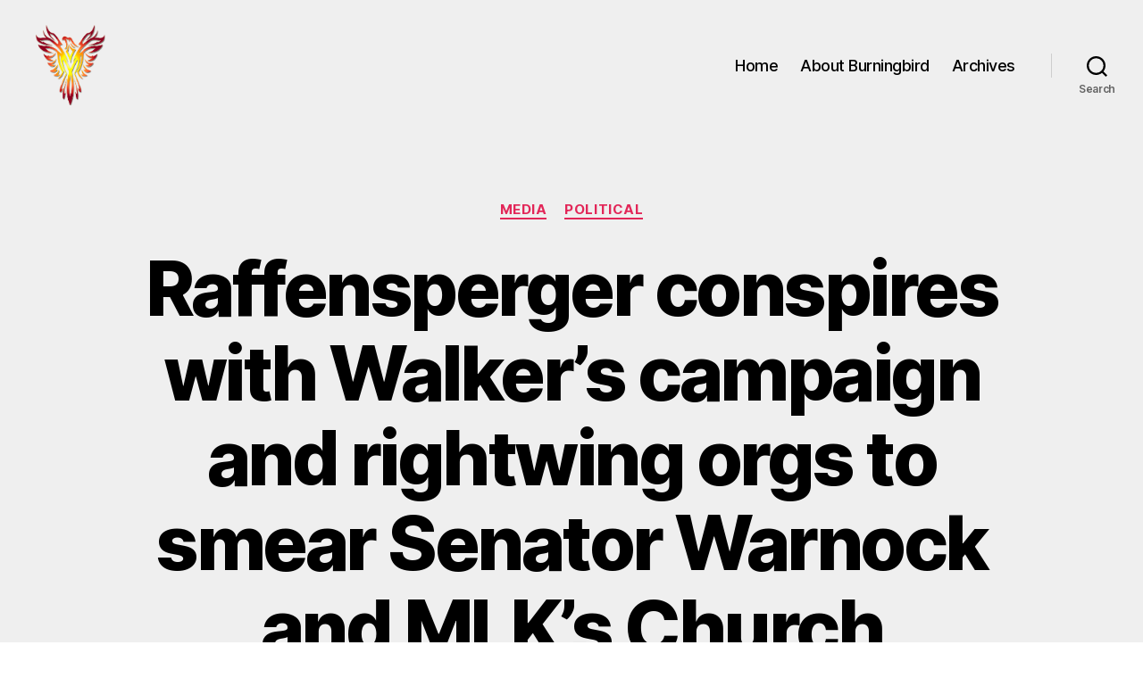

--- FILE ---
content_type: text/html; charset=UTF-8
request_url: https://burningbird.net/raffensperger-conspires-with-walkers-campaign-and-rightwing-orgs-to-smear-senator-warnock-and-mlks-church/
body_size: 20729
content:
<!DOCTYPE html>

<html class="no-js" lang="en-US" prefix="og: http://ogp.me/ns# fb: http://ogp.me/ns/fb#">

	<head>

		<meta charset="UTF-8">
		<meta name="viewport" content="width=device-width, initial-scale=1.0">

		<link rel="profile" href="https://gmpg.org/xfn/11">

		<title>Raffensperger conspires with Walker&#8217;s campaign and rightwing orgs to smear Senator Warnock and MLK&#8217;s Church &#8211; Burningbird</title>
<meta name='robots' content='max-image-preview:large' />

<!-- Open Graph Meta Tags generated by Blog2Social 873 - https://www.blog2social.com -->
<meta property="og:title" content="Raffensperger conspires with Walker’s campaign and rightwing orgs to smear Senator Warnock and MLK’s Church"/>
<meta property="og:description" content="On October 11, a story appeared in the Washington Free Beacon that claimed &quot;Warnock&#039;s Ebenezer Baptist Church&quot; moved to evict disadvantaged residents of an apar"/>
<meta property="og:url" content="/raffensperger-conspires-with-walkers-campaign-and-rightwing-orgs-to-smear-senator-warnock-and-mlks-church/"/>
<meta property="og:image:alt" content="Columbia Towers"/>
<meta property="og:image" content="https://burningbird.net/wp-content/uploads/2022/10/columbia.jpg"/>
<meta property="og:image:width" content="2147" />
<meta property="og:image:height" content="1245" />
<meta property="og:type" content="article"/>
<meta property="og:article:published_time" content="2022-10-17 14:28:07"/>
<meta property="og:article:modified_time" content="2022-12-04 10:17:32"/>
<!-- Open Graph Meta Tags generated by Blog2Social 873 - https://www.blog2social.com -->

<!-- Twitter Card generated by Blog2Social 873 - https://www.blog2social.com -->
<meta name="twitter:card" content="summary">
<meta name="twitter:title" content="Raffensperger conspires with Walker’s campaign and rightwing orgs to smear Senator Warnock and MLK’s Church"/>
<meta name="twitter:description" content="On October 11, a story appeared in the Washington Free Beacon that claimed &quot;Warnock&#039;s Ebenezer Baptist Church&quot; moved to evict disadvantaged residents of an apar"/>
<meta name="twitter:image" content="https://burningbird.net/wp-content/uploads/2022/10/columbia.jpg"/>
<meta name="twitter:image:alt" content="Columbia Towers"/>
<!-- Twitter Card generated by Blog2Social 873 - https://www.blog2social.com -->
<meta name="author" content="Shelley Powers"/>
<link rel="alternate" type="application/rss+xml" title="Burningbird &raquo; Feed" href="https://burningbird.net/feed/" />
<link rel="alternate" type="application/rss+xml" title="Burningbird &raquo; Comments Feed" href="https://burningbird.net/comments/feed/" />
<link rel="alternate" title="oEmbed (JSON)" type="application/json+oembed" href="https://burningbird.net/wp-json/oembed/1.0/embed?url=https%3A%2F%2Fburningbird.net%2Fraffensperger-conspires-with-walkers-campaign-and-rightwing-orgs-to-smear-senator-warnock-and-mlks-church%2F" />
<link rel="alternate" title="oEmbed (XML)" type="text/xml+oembed" href="https://burningbird.net/wp-json/oembed/1.0/embed?url=https%3A%2F%2Fburningbird.net%2Fraffensperger-conspires-with-walkers-campaign-and-rightwing-orgs-to-smear-senator-warnock-and-mlks-church%2F&#038;format=xml" />
<style id='wp-img-auto-sizes-contain-inline-css'>
img:is([sizes=auto i],[sizes^="auto," i]){contain-intrinsic-size:3000px 1500px}
/*# sourceURL=wp-img-auto-sizes-contain-inline-css */
</style>
<style id='wp-emoji-styles-inline-css'>

	img.wp-smiley, img.emoji {
		display: inline !important;
		border: none !important;
		box-shadow: none !important;
		height: 1em !important;
		width: 1em !important;
		margin: 0 0.07em !important;
		vertical-align: -0.1em !important;
		background: none !important;
		padding: 0 !important;
	}
/*# sourceURL=wp-emoji-styles-inline-css */
</style>
<style id='wp-block-library-inline-css'>
:root{--wp-block-synced-color:#7a00df;--wp-block-synced-color--rgb:122,0,223;--wp-bound-block-color:var(--wp-block-synced-color);--wp-editor-canvas-background:#ddd;--wp-admin-theme-color:#007cba;--wp-admin-theme-color--rgb:0,124,186;--wp-admin-theme-color-darker-10:#006ba1;--wp-admin-theme-color-darker-10--rgb:0,107,160.5;--wp-admin-theme-color-darker-20:#005a87;--wp-admin-theme-color-darker-20--rgb:0,90,135;--wp-admin-border-width-focus:2px}@media (min-resolution:192dpi){:root{--wp-admin-border-width-focus:1.5px}}.wp-element-button{cursor:pointer}:root .has-very-light-gray-background-color{background-color:#eee}:root .has-very-dark-gray-background-color{background-color:#313131}:root .has-very-light-gray-color{color:#eee}:root .has-very-dark-gray-color{color:#313131}:root .has-vivid-green-cyan-to-vivid-cyan-blue-gradient-background{background:linear-gradient(135deg,#00d084,#0693e3)}:root .has-purple-crush-gradient-background{background:linear-gradient(135deg,#34e2e4,#4721fb 50%,#ab1dfe)}:root .has-hazy-dawn-gradient-background{background:linear-gradient(135deg,#faaca8,#dad0ec)}:root .has-subdued-olive-gradient-background{background:linear-gradient(135deg,#fafae1,#67a671)}:root .has-atomic-cream-gradient-background{background:linear-gradient(135deg,#fdd79a,#004a59)}:root .has-nightshade-gradient-background{background:linear-gradient(135deg,#330968,#31cdcf)}:root .has-midnight-gradient-background{background:linear-gradient(135deg,#020381,#2874fc)}:root{--wp--preset--font-size--normal:16px;--wp--preset--font-size--huge:42px}.has-regular-font-size{font-size:1em}.has-larger-font-size{font-size:2.625em}.has-normal-font-size{font-size:var(--wp--preset--font-size--normal)}.has-huge-font-size{font-size:var(--wp--preset--font-size--huge)}.has-text-align-center{text-align:center}.has-text-align-left{text-align:left}.has-text-align-right{text-align:right}.has-fit-text{white-space:nowrap!important}#end-resizable-editor-section{display:none}.aligncenter{clear:both}.items-justified-left{justify-content:flex-start}.items-justified-center{justify-content:center}.items-justified-right{justify-content:flex-end}.items-justified-space-between{justify-content:space-between}.screen-reader-text{border:0;clip-path:inset(50%);height:1px;margin:-1px;overflow:hidden;padding:0;position:absolute;width:1px;word-wrap:normal!important}.screen-reader-text:focus{background-color:#ddd;clip-path:none;color:#444;display:block;font-size:1em;height:auto;left:5px;line-height:normal;padding:15px 23px 14px;text-decoration:none;top:5px;width:auto;z-index:100000}html :where(.has-border-color){border-style:solid}html :where([style*=border-top-color]){border-top-style:solid}html :where([style*=border-right-color]){border-right-style:solid}html :where([style*=border-bottom-color]){border-bottom-style:solid}html :where([style*=border-left-color]){border-left-style:solid}html :where([style*=border-width]){border-style:solid}html :where([style*=border-top-width]){border-top-style:solid}html :where([style*=border-right-width]){border-right-style:solid}html :where([style*=border-bottom-width]){border-bottom-style:solid}html :where([style*=border-left-width]){border-left-style:solid}html :where(img[class*=wp-image-]){height:auto;max-width:100%}:where(figure){margin:0 0 1em}html :where(.is-position-sticky){--wp-admin--admin-bar--position-offset:var(--wp-admin--admin-bar--height,0px)}@media screen and (max-width:600px){html :where(.is-position-sticky){--wp-admin--admin-bar--position-offset:0px}}

/*# sourceURL=wp-block-library-inline-css */
</style><style id='wp-block-calendar-inline-css'>
.wp-block-calendar{text-align:center}.wp-block-calendar td,.wp-block-calendar th{border:1px solid;padding:.25em}.wp-block-calendar th{font-weight:400}.wp-block-calendar caption{background-color:inherit}.wp-block-calendar table{border-collapse:collapse;width:100%}.wp-block-calendar table.has-background th{background-color:inherit}.wp-block-calendar table.has-text-color th{color:inherit}.wp-block-calendar :where(table:not(.has-text-color)){color:#40464d}.wp-block-calendar :where(table:not(.has-text-color)) td,.wp-block-calendar :where(table:not(.has-text-color)) th{border-color:#ddd}:where(.wp-block-calendar table:not(.has-background) th){background:#ddd}
/*# sourceURL=https://burningbird.net/wp-includes/blocks/calendar/style.min.css */
</style>
<style id='wp-block-tag-cloud-inline-css'>
.wp-block-tag-cloud{box-sizing:border-box}.wp-block-tag-cloud.aligncenter{justify-content:center;text-align:center}.wp-block-tag-cloud a{display:inline-block;margin-right:5px}.wp-block-tag-cloud span{display:inline-block;margin-left:5px;text-decoration:none}:root :where(.wp-block-tag-cloud.is-style-outline){display:flex;flex-wrap:wrap;gap:1ch}:root :where(.wp-block-tag-cloud.is-style-outline a){border:1px solid;font-size:unset!important;margin-right:0;padding:1ch 2ch;text-decoration:none!important}
/*# sourceURL=https://burningbird.net/wp-includes/blocks/tag-cloud/style.min.css */
</style>
<style id='global-styles-inline-css'>
:root{--wp--preset--aspect-ratio--square: 1;--wp--preset--aspect-ratio--4-3: 4/3;--wp--preset--aspect-ratio--3-4: 3/4;--wp--preset--aspect-ratio--3-2: 3/2;--wp--preset--aspect-ratio--2-3: 2/3;--wp--preset--aspect-ratio--16-9: 16/9;--wp--preset--aspect-ratio--9-16: 9/16;--wp--preset--color--black: #000000;--wp--preset--color--cyan-bluish-gray: #abb8c3;--wp--preset--color--white: #ffffff;--wp--preset--color--pale-pink: #f78da7;--wp--preset--color--vivid-red: #cf2e2e;--wp--preset--color--luminous-vivid-orange: #ff6900;--wp--preset--color--luminous-vivid-amber: #fcb900;--wp--preset--color--light-green-cyan: #7bdcb5;--wp--preset--color--vivid-green-cyan: #00d084;--wp--preset--color--pale-cyan-blue: #8ed1fc;--wp--preset--color--vivid-cyan-blue: #0693e3;--wp--preset--color--vivid-purple: #9b51e0;--wp--preset--color--accent: #e22658;--wp--preset--color--primary: #000000;--wp--preset--color--secondary: #6d6d6d;--wp--preset--color--subtle-background: #dbdbdb;--wp--preset--color--background: #ffffff;--wp--preset--gradient--vivid-cyan-blue-to-vivid-purple: linear-gradient(135deg,rgb(6,147,227) 0%,rgb(155,81,224) 100%);--wp--preset--gradient--light-green-cyan-to-vivid-green-cyan: linear-gradient(135deg,rgb(122,220,180) 0%,rgb(0,208,130) 100%);--wp--preset--gradient--luminous-vivid-amber-to-luminous-vivid-orange: linear-gradient(135deg,rgb(252,185,0) 0%,rgb(255,105,0) 100%);--wp--preset--gradient--luminous-vivid-orange-to-vivid-red: linear-gradient(135deg,rgb(255,105,0) 0%,rgb(207,46,46) 100%);--wp--preset--gradient--very-light-gray-to-cyan-bluish-gray: linear-gradient(135deg,rgb(238,238,238) 0%,rgb(169,184,195) 100%);--wp--preset--gradient--cool-to-warm-spectrum: linear-gradient(135deg,rgb(74,234,220) 0%,rgb(151,120,209) 20%,rgb(207,42,186) 40%,rgb(238,44,130) 60%,rgb(251,105,98) 80%,rgb(254,248,76) 100%);--wp--preset--gradient--blush-light-purple: linear-gradient(135deg,rgb(255,206,236) 0%,rgb(152,150,240) 100%);--wp--preset--gradient--blush-bordeaux: linear-gradient(135deg,rgb(254,205,165) 0%,rgb(254,45,45) 50%,rgb(107,0,62) 100%);--wp--preset--gradient--luminous-dusk: linear-gradient(135deg,rgb(255,203,112) 0%,rgb(199,81,192) 50%,rgb(65,88,208) 100%);--wp--preset--gradient--pale-ocean: linear-gradient(135deg,rgb(255,245,203) 0%,rgb(182,227,212) 50%,rgb(51,167,181) 100%);--wp--preset--gradient--electric-grass: linear-gradient(135deg,rgb(202,248,128) 0%,rgb(113,206,126) 100%);--wp--preset--gradient--midnight: linear-gradient(135deg,rgb(2,3,129) 0%,rgb(40,116,252) 100%);--wp--preset--font-size--small: 18px;--wp--preset--font-size--medium: 20px;--wp--preset--font-size--large: 26.25px;--wp--preset--font-size--x-large: 42px;--wp--preset--font-size--normal: 21px;--wp--preset--font-size--larger: 32px;--wp--preset--spacing--20: 0.44rem;--wp--preset--spacing--30: 0.67rem;--wp--preset--spacing--40: 1rem;--wp--preset--spacing--50: 1.5rem;--wp--preset--spacing--60: 2.25rem;--wp--preset--spacing--70: 3.38rem;--wp--preset--spacing--80: 5.06rem;--wp--preset--shadow--natural: 6px 6px 9px rgba(0, 0, 0, 0.2);--wp--preset--shadow--deep: 12px 12px 50px rgba(0, 0, 0, 0.4);--wp--preset--shadow--sharp: 6px 6px 0px rgba(0, 0, 0, 0.2);--wp--preset--shadow--outlined: 6px 6px 0px -3px rgb(255, 255, 255), 6px 6px rgb(0, 0, 0);--wp--preset--shadow--crisp: 6px 6px 0px rgb(0, 0, 0);}:where(.is-layout-flex){gap: 0.5em;}:where(.is-layout-grid){gap: 0.5em;}body .is-layout-flex{display: flex;}.is-layout-flex{flex-wrap: wrap;align-items: center;}.is-layout-flex > :is(*, div){margin: 0;}body .is-layout-grid{display: grid;}.is-layout-grid > :is(*, div){margin: 0;}:where(.wp-block-columns.is-layout-flex){gap: 2em;}:where(.wp-block-columns.is-layout-grid){gap: 2em;}:where(.wp-block-post-template.is-layout-flex){gap: 1.25em;}:where(.wp-block-post-template.is-layout-grid){gap: 1.25em;}.has-black-color{color: var(--wp--preset--color--black) !important;}.has-cyan-bluish-gray-color{color: var(--wp--preset--color--cyan-bluish-gray) !important;}.has-white-color{color: var(--wp--preset--color--white) !important;}.has-pale-pink-color{color: var(--wp--preset--color--pale-pink) !important;}.has-vivid-red-color{color: var(--wp--preset--color--vivid-red) !important;}.has-luminous-vivid-orange-color{color: var(--wp--preset--color--luminous-vivid-orange) !important;}.has-luminous-vivid-amber-color{color: var(--wp--preset--color--luminous-vivid-amber) !important;}.has-light-green-cyan-color{color: var(--wp--preset--color--light-green-cyan) !important;}.has-vivid-green-cyan-color{color: var(--wp--preset--color--vivid-green-cyan) !important;}.has-pale-cyan-blue-color{color: var(--wp--preset--color--pale-cyan-blue) !important;}.has-vivid-cyan-blue-color{color: var(--wp--preset--color--vivid-cyan-blue) !important;}.has-vivid-purple-color{color: var(--wp--preset--color--vivid-purple) !important;}.has-black-background-color{background-color: var(--wp--preset--color--black) !important;}.has-cyan-bluish-gray-background-color{background-color: var(--wp--preset--color--cyan-bluish-gray) !important;}.has-white-background-color{background-color: var(--wp--preset--color--white) !important;}.has-pale-pink-background-color{background-color: var(--wp--preset--color--pale-pink) !important;}.has-vivid-red-background-color{background-color: var(--wp--preset--color--vivid-red) !important;}.has-luminous-vivid-orange-background-color{background-color: var(--wp--preset--color--luminous-vivid-orange) !important;}.has-luminous-vivid-amber-background-color{background-color: var(--wp--preset--color--luminous-vivid-amber) !important;}.has-light-green-cyan-background-color{background-color: var(--wp--preset--color--light-green-cyan) !important;}.has-vivid-green-cyan-background-color{background-color: var(--wp--preset--color--vivid-green-cyan) !important;}.has-pale-cyan-blue-background-color{background-color: var(--wp--preset--color--pale-cyan-blue) !important;}.has-vivid-cyan-blue-background-color{background-color: var(--wp--preset--color--vivid-cyan-blue) !important;}.has-vivid-purple-background-color{background-color: var(--wp--preset--color--vivid-purple) !important;}.has-black-border-color{border-color: var(--wp--preset--color--black) !important;}.has-cyan-bluish-gray-border-color{border-color: var(--wp--preset--color--cyan-bluish-gray) !important;}.has-white-border-color{border-color: var(--wp--preset--color--white) !important;}.has-pale-pink-border-color{border-color: var(--wp--preset--color--pale-pink) !important;}.has-vivid-red-border-color{border-color: var(--wp--preset--color--vivid-red) !important;}.has-luminous-vivid-orange-border-color{border-color: var(--wp--preset--color--luminous-vivid-orange) !important;}.has-luminous-vivid-amber-border-color{border-color: var(--wp--preset--color--luminous-vivid-amber) !important;}.has-light-green-cyan-border-color{border-color: var(--wp--preset--color--light-green-cyan) !important;}.has-vivid-green-cyan-border-color{border-color: var(--wp--preset--color--vivid-green-cyan) !important;}.has-pale-cyan-blue-border-color{border-color: var(--wp--preset--color--pale-cyan-blue) !important;}.has-vivid-cyan-blue-border-color{border-color: var(--wp--preset--color--vivid-cyan-blue) !important;}.has-vivid-purple-border-color{border-color: var(--wp--preset--color--vivid-purple) !important;}.has-vivid-cyan-blue-to-vivid-purple-gradient-background{background: var(--wp--preset--gradient--vivid-cyan-blue-to-vivid-purple) !important;}.has-light-green-cyan-to-vivid-green-cyan-gradient-background{background: var(--wp--preset--gradient--light-green-cyan-to-vivid-green-cyan) !important;}.has-luminous-vivid-amber-to-luminous-vivid-orange-gradient-background{background: var(--wp--preset--gradient--luminous-vivid-amber-to-luminous-vivid-orange) !important;}.has-luminous-vivid-orange-to-vivid-red-gradient-background{background: var(--wp--preset--gradient--luminous-vivid-orange-to-vivid-red) !important;}.has-very-light-gray-to-cyan-bluish-gray-gradient-background{background: var(--wp--preset--gradient--very-light-gray-to-cyan-bluish-gray) !important;}.has-cool-to-warm-spectrum-gradient-background{background: var(--wp--preset--gradient--cool-to-warm-spectrum) !important;}.has-blush-light-purple-gradient-background{background: var(--wp--preset--gradient--blush-light-purple) !important;}.has-blush-bordeaux-gradient-background{background: var(--wp--preset--gradient--blush-bordeaux) !important;}.has-luminous-dusk-gradient-background{background: var(--wp--preset--gradient--luminous-dusk) !important;}.has-pale-ocean-gradient-background{background: var(--wp--preset--gradient--pale-ocean) !important;}.has-electric-grass-gradient-background{background: var(--wp--preset--gradient--electric-grass) !important;}.has-midnight-gradient-background{background: var(--wp--preset--gradient--midnight) !important;}.has-small-font-size{font-size: var(--wp--preset--font-size--small) !important;}.has-medium-font-size{font-size: var(--wp--preset--font-size--medium) !important;}.has-large-font-size{font-size: var(--wp--preset--font-size--large) !important;}.has-x-large-font-size{font-size: var(--wp--preset--font-size--x-large) !important;}
/*# sourceURL=global-styles-inline-css */
</style>

<style id='classic-theme-styles-inline-css'>
/*! This file is auto-generated */
.wp-block-button__link{color:#fff;background-color:#32373c;border-radius:9999px;box-shadow:none;text-decoration:none;padding:calc(.667em + 2px) calc(1.333em + 2px);font-size:1.125em}.wp-block-file__button{background:#32373c;color:#fff;text-decoration:none}
/*# sourceURL=/wp-includes/css/classic-themes.min.css */
</style>
<link rel='stylesheet' id='twentytwenty-style-css' href='https://burningbird.net/wp-content/themes/twentytwenty/style.css?ver=3.0' media='all' />
<style id='twentytwenty-style-inline-css'>
.color-accent,.color-accent-hover:hover,.color-accent-hover:focus,:root .has-accent-color,.has-drop-cap:not(:focus):first-letter,.wp-block-button.is-style-outline,a { color: #e22658; }blockquote,.border-color-accent,.border-color-accent-hover:hover,.border-color-accent-hover:focus { border-color: #e22658; }button,.button,.faux-button,.wp-block-button__link,.wp-block-file .wp-block-file__button,input[type="button"],input[type="reset"],input[type="submit"],.bg-accent,.bg-accent-hover:hover,.bg-accent-hover:focus,:root .has-accent-background-color,.comment-reply-link { background-color: #e22658; }.fill-children-accent,.fill-children-accent * { fill: #e22658; }:root .has-background-color,button,.button,.faux-button,.wp-block-button__link,.wp-block-file__button,input[type="button"],input[type="reset"],input[type="submit"],.wp-block-button,.comment-reply-link,.has-background.has-primary-background-color:not(.has-text-color),.has-background.has-primary-background-color *:not(.has-text-color),.has-background.has-accent-background-color:not(.has-text-color),.has-background.has-accent-background-color *:not(.has-text-color) { color: #ffffff; }:root .has-background-background-color { background-color: #ffffff; }body,.entry-title a,:root .has-primary-color { color: #000000; }:root .has-primary-background-color { background-color: #000000; }cite,figcaption,.wp-caption-text,.post-meta,.entry-content .wp-block-archives li,.entry-content .wp-block-categories li,.entry-content .wp-block-latest-posts li,.wp-block-latest-comments__comment-date,.wp-block-latest-posts__post-date,.wp-block-embed figcaption,.wp-block-image figcaption,.wp-block-pullquote cite,.comment-metadata,.comment-respond .comment-notes,.comment-respond .logged-in-as,.pagination .dots,.entry-content hr:not(.has-background),hr.styled-separator,:root .has-secondary-color { color: #6d6d6d; }:root .has-secondary-background-color { background-color: #6d6d6d; }pre,fieldset,input,textarea,table,table *,hr { border-color: #dbdbdb; }caption,code,code,kbd,samp,.wp-block-table.is-style-stripes tbody tr:nth-child(odd),:root .has-subtle-background-background-color { background-color: #dbdbdb; }.wp-block-table.is-style-stripes { border-bottom-color: #dbdbdb; }.wp-block-latest-posts.is-grid li { border-top-color: #dbdbdb; }:root .has-subtle-background-color { color: #dbdbdb; }body:not(.overlay-header) .primary-menu > li > a,body:not(.overlay-header) .primary-menu > li > .icon,.modal-menu a,.footer-menu a, .footer-widgets a:where(:not(.wp-block-button__link)),#site-footer .wp-block-button.is-style-outline,.wp-block-pullquote:before,.singular:not(.overlay-header) .entry-header a,.archive-header a,.header-footer-group .color-accent,.header-footer-group .color-accent-hover:hover { color: #d61347; }.social-icons a,#site-footer button:not(.toggle),#site-footer .button,#site-footer .faux-button,#site-footer .wp-block-button__link,#site-footer .wp-block-file__button,#site-footer input[type="button"],#site-footer input[type="reset"],#site-footer input[type="submit"] { background-color: #d61347; }.social-icons a,body:not(.overlay-header) .primary-menu ul,.header-footer-group button,.header-footer-group .button,.header-footer-group .faux-button,.header-footer-group .wp-block-button:not(.is-style-outline) .wp-block-button__link,.header-footer-group .wp-block-file__button,.header-footer-group input[type="button"],.header-footer-group input[type="reset"],.header-footer-group input[type="submit"] { color: #efefef; }#site-header,.footer-nav-widgets-wrapper,#site-footer,.menu-modal,.menu-modal-inner,.search-modal-inner,.archive-header,.singular .entry-header,.singular .featured-media:before,.wp-block-pullquote:before { background-color: #efefef; }.header-footer-group,body:not(.overlay-header) #site-header .toggle,.menu-modal .toggle { color: #000000; }body:not(.overlay-header) .primary-menu ul { background-color: #000000; }body:not(.overlay-header) .primary-menu > li > ul:after { border-bottom-color: #000000; }body:not(.overlay-header) .primary-menu ul ul:after { border-left-color: #000000; }.site-description,body:not(.overlay-header) .toggle-inner .toggle-text,.widget .post-date,.widget .rss-date,.widget_archive li,.widget_categories li,.widget cite,.widget_pages li,.widget_meta li,.widget_nav_menu li,.powered-by-wordpress,.footer-credits .privacy-policy,.to-the-top,.singular .entry-header .post-meta,.singular:not(.overlay-header) .entry-header .post-meta a { color: #636363; }.header-footer-group pre,.header-footer-group fieldset,.header-footer-group input,.header-footer-group textarea,.header-footer-group table,.header-footer-group table *,.footer-nav-widgets-wrapper,#site-footer,.menu-modal nav *,.footer-widgets-outer-wrapper,.footer-top { border-color: #cecece; }.header-footer-group table caption,body:not(.overlay-header) .header-inner .toggle-wrapper::before { background-color: #cecece; }
/*# sourceURL=twentytwenty-style-inline-css */
</style>
<link rel='stylesheet' id='twentytwenty-fonts-css' href='https://burningbird.net/wp-content/themes/twentytwenty/assets/css/font-inter.css?ver=3.0' media='all' />
<link rel='stylesheet' id='twentytwenty-print-style-css' href='https://burningbird.net/wp-content/themes/twentytwenty/print.css?ver=3.0' media='print' />
<script src="https://burningbird.net/wp-content/themes/twentytwenty/assets/js/index.js?ver=3.0" id="twentytwenty-js-js" defer data-wp-strategy="defer"></script>
<link rel="https://api.w.org/" href="https://burningbird.net/wp-json/" /><link rel="alternate" title="JSON" type="application/json" href="https://burningbird.net/wp-json/wp/v2/posts/9579" /><link rel="EditURI" type="application/rsd+xml" title="RSD" href="https://burningbird.net/xmlrpc.php?rsd" />
<meta name="generator" content="WordPress 6.9" />
<link rel="canonical" href="https://burningbird.net/raffensperger-conspires-with-walkers-campaign-and-rightwing-orgs-to-smear-senator-warnock-and-mlks-church/" />
<link rel='shortlink' href='https://burningbird.net/?p=9579' />
<!-- Analytics by WP Statistics - https://wp-statistics.com -->
<script>
document.documentElement.className = document.documentElement.className.replace( 'no-js', 'js' );
//# sourceURL=twentytwenty_no_js_class
</script>
<style id="custom-background-css">
body.custom-background { background-color: #ffffff; }
</style>
	<link rel="icon" href="https://burningbird.net/wp-content/uploads/2022/05/phoenix5a-2-150x150.png" sizes="32x32" />
<link rel="icon" href="https://burningbird.net/wp-content/uploads/2022/05/phoenix5a-2.png" sizes="192x192" />
<link rel="apple-touch-icon" href="https://burningbird.net/wp-content/uploads/2022/05/phoenix5a-2.png" />
<meta name="msapplication-TileImage" content="https://burningbird.net/wp-content/uploads/2022/05/phoenix5a-2.png" />

<!-- START - Open Graph and Twitter Card Tags 3.3.7 -->
 <!-- Facebook Open Graph -->
  <meta property="og:locale" content="en_US"/>
  <meta property="og:site_name" content="Burningbird"/>
  <meta property="og:title" content="Raffensperger conspires with Walker&#039;s campaign and rightwing orgs to smear Senator Warnock and MLK&#039;s Church"/>
  <meta property="og:url" content="https://burningbird.net/raffensperger-conspires-with-walkers-campaign-and-rightwing-orgs-to-smear-senator-warnock-and-mlks-church/"/>
  <meta property="og:type" content="article"/>
  <meta property="og:description" content="On October 11, a story appeared in the Washington Free Beacon that claimed &quot;Warnock&#039;s Ebenezer Baptist Church&quot; moved to evict disadvantaged residents of an apartment building it owns.

As evidence, the publication provides copies of two eviction notices for the same person. One dated September of"/>
  <meta property="og:image" content="https://burningbird.net/wp-content/uploads/2022/10/columbia.jpg"/>
  <meta property="og:image:url" content="https://burningbird.net/wp-content/uploads/2022/10/columbia.jpg"/>
  <meta property="og:image:secure_url" content="https://burningbird.net/wp-content/uploads/2022/10/columbia.jpg"/>
  <meta property="article:published_time" content="2022-10-17T14:28:07-04:00"/>
  <meta property="article:modified_time" content="2022-12-04T10:17:32-04:00" />
  <meta property="og:updated_time" content="2022-12-04T10:17:32-04:00" />
  <meta property="article:section" content="Media"/>
  <meta property="article:section" content="Political"/>
 <!-- Google+ / Schema.org -->
 <!-- Twitter Cards -->
  <meta name="twitter:title" content="Raffensperger conspires with Walker&#039;s campaign and rightwing orgs to smear Senator Warnock and MLK&#039;s Church"/>
  <meta name="twitter:url" content="https://burningbird.net/raffensperger-conspires-with-walkers-campaign-and-rightwing-orgs-to-smear-senator-warnock-and-mlks-church/"/>
  <meta name="twitter:description" content="On October 11, a story appeared in the Washington Free Beacon that claimed &quot;Warnock&#039;s Ebenezer Baptist Church&quot; moved to evict disadvantaged residents of an apartment building it owns.

As evidence, the publication provides copies of two eviction notices for the same person. One dated September of"/>
  <meta name="twitter:image" content="https://burningbird.net/wp-content/uploads/2022/10/columbia.jpg"/>
  <meta name="twitter:card" content="summary_large_image"/>
 <!-- SEO -->
  <meta name="author" content="Shelley Powers"/>
  <meta name="publisher" content="Burningbird"/>
 <!-- Misc. tags -->
 <!-- is_singular -->
<!-- END - Open Graph and Twitter Card Tags 3.3.7 -->
	

	</head>

	<body class="wp-singular post-template-default single single-post postid-9579 single-format-standard custom-background wp-custom-logo wp-embed-responsive wp-theme-twentytwenty singular enable-search-modal has-post-thumbnail has-single-pagination showing-comments show-avatars footer-top-visible">

		<a class="skip-link screen-reader-text" href="#site-content">Skip to the content</a>
		<header id="site-header" class="header-footer-group">

			<div class="header-inner section-inner">

				<div class="header-titles-wrapper">

					
						<button class="toggle search-toggle mobile-search-toggle" data-toggle-target=".search-modal" data-toggle-body-class="showing-search-modal" data-set-focus=".search-modal .search-field" aria-expanded="false">
							<span class="toggle-inner">
								<span class="toggle-icon">
									<svg class="svg-icon" aria-hidden="true" role="img" focusable="false" xmlns="http://www.w3.org/2000/svg" width="23" height="23" viewBox="0 0 23 23"><path d="M38.710696,48.0601792 L43,52.3494831 L41.3494831,54 L37.0601792,49.710696 C35.2632422,51.1481185 32.9839107,52.0076499 30.5038249,52.0076499 C24.7027226,52.0076499 20,47.3049272 20,41.5038249 C20,35.7027226 24.7027226,31 30.5038249,31 C36.3049272,31 41.0076499,35.7027226 41.0076499,41.5038249 C41.0076499,43.9839107 40.1481185,46.2632422 38.710696,48.0601792 Z M36.3875844,47.1716785 C37.8030221,45.7026647 38.6734666,43.7048964 38.6734666,41.5038249 C38.6734666,36.9918565 35.0157934,33.3341833 30.5038249,33.3341833 C25.9918565,33.3341833 22.3341833,36.9918565 22.3341833,41.5038249 C22.3341833,46.0157934 25.9918565,49.6734666 30.5038249,49.6734666 C32.7048964,49.6734666 34.7026647,48.8030221 36.1716785,47.3875844 C36.2023931,47.347638 36.2360451,47.3092237 36.2726343,47.2726343 C36.3092237,47.2360451 36.347638,47.2023931 36.3875844,47.1716785 Z" transform="translate(-20 -31)" /></svg>								</span>
								<span class="toggle-text">Search</span>
							</span>
						</button><!-- .search-toggle -->

					
					<div class="header-titles">

						<div class="site-logo faux-heading"><a href="https://burningbird.net/" class="custom-logo-link" rel="home"><img width="215" height="249" style="height: 249px;" src="https://burningbird.net/wp-content/uploads/2022/05/phoenix5a-1.png" class="custom-logo" alt="BB Logo" decoding="async" fetchpriority="high" srcset="https://burningbird.net/wp-content/uploads/2022/05/phoenix5a-1.png 430w, https://burningbird.net/wp-content/uploads/2022/05/phoenix5a-1-259x300.png 259w" sizes="(max-width: 430px) 100vw, 430px" /></a><span class="screen-reader-text">Burningbird</span></div>
					</div><!-- .header-titles -->

					<button class="toggle nav-toggle mobile-nav-toggle" data-toggle-target=".menu-modal"  data-toggle-body-class="showing-menu-modal" aria-expanded="false" data-set-focus=".close-nav-toggle">
						<span class="toggle-inner">
							<span class="toggle-icon">
								<svg class="svg-icon" aria-hidden="true" role="img" focusable="false" xmlns="http://www.w3.org/2000/svg" width="26" height="7" viewBox="0 0 26 7"><path fill-rule="evenodd" d="M332.5,45 C330.567003,45 329,43.4329966 329,41.5 C329,39.5670034 330.567003,38 332.5,38 C334.432997,38 336,39.5670034 336,41.5 C336,43.4329966 334.432997,45 332.5,45 Z M342,45 C340.067003,45 338.5,43.4329966 338.5,41.5 C338.5,39.5670034 340.067003,38 342,38 C343.932997,38 345.5,39.5670034 345.5,41.5 C345.5,43.4329966 343.932997,45 342,45 Z M351.5,45 C349.567003,45 348,43.4329966 348,41.5 C348,39.5670034 349.567003,38 351.5,38 C353.432997,38 355,39.5670034 355,41.5 C355,43.4329966 353.432997,45 351.5,45 Z" transform="translate(-329 -38)" /></svg>							</span>
							<span class="toggle-text">Menu</span>
						</span>
					</button><!-- .nav-toggle -->

				</div><!-- .header-titles-wrapper -->

				<div class="header-navigation-wrapper">

					
							<nav class="primary-menu-wrapper" aria-label="Horizontal">

								<ul class="primary-menu reset-list-style">

								<li id="menu-item-5656" class="menu-item menu-item-type-custom menu-item-object-custom menu-item-home menu-item-5656"><a href="https://burningbird.net">Home</a></li>
<li id="menu-item-3983" class="menu-item menu-item-type-post_type menu-item-object-page menu-item-3983"><a href="https://burningbird.net/about/">About Burningbird</a></li>
<li id="menu-item-32447" class="menu-item menu-item-type-post_type menu-item-object-page menu-item-32447"><a href="https://burningbird.net/burningbird-archives/">Archives</a></li>

								</ul>

							</nav><!-- .primary-menu-wrapper -->

						
						<div class="header-toggles hide-no-js">

						
							<div class="toggle-wrapper search-toggle-wrapper">

								<button class="toggle search-toggle desktop-search-toggle" data-toggle-target=".search-modal" data-toggle-body-class="showing-search-modal" data-set-focus=".search-modal .search-field" aria-expanded="false">
									<span class="toggle-inner">
										<svg class="svg-icon" aria-hidden="true" role="img" focusable="false" xmlns="http://www.w3.org/2000/svg" width="23" height="23" viewBox="0 0 23 23"><path d="M38.710696,48.0601792 L43,52.3494831 L41.3494831,54 L37.0601792,49.710696 C35.2632422,51.1481185 32.9839107,52.0076499 30.5038249,52.0076499 C24.7027226,52.0076499 20,47.3049272 20,41.5038249 C20,35.7027226 24.7027226,31 30.5038249,31 C36.3049272,31 41.0076499,35.7027226 41.0076499,41.5038249 C41.0076499,43.9839107 40.1481185,46.2632422 38.710696,48.0601792 Z M36.3875844,47.1716785 C37.8030221,45.7026647 38.6734666,43.7048964 38.6734666,41.5038249 C38.6734666,36.9918565 35.0157934,33.3341833 30.5038249,33.3341833 C25.9918565,33.3341833 22.3341833,36.9918565 22.3341833,41.5038249 C22.3341833,46.0157934 25.9918565,49.6734666 30.5038249,49.6734666 C32.7048964,49.6734666 34.7026647,48.8030221 36.1716785,47.3875844 C36.2023931,47.347638 36.2360451,47.3092237 36.2726343,47.2726343 C36.3092237,47.2360451 36.347638,47.2023931 36.3875844,47.1716785 Z" transform="translate(-20 -31)" /></svg>										<span class="toggle-text">Search</span>
									</span>
								</button><!-- .search-toggle -->

							</div>

							
						</div><!-- .header-toggles -->
						
				</div><!-- .header-navigation-wrapper -->

			</div><!-- .header-inner -->

			<div class="search-modal cover-modal header-footer-group" data-modal-target-string=".search-modal" role="dialog" aria-modal="true" aria-label="Search">

	<div class="search-modal-inner modal-inner">

		<div class="section-inner">

			<form role="search" aria-label="Search for:" method="get" class="search-form" action="https://burningbird.net/">
	<label for="search-form-1">
		<span class="screen-reader-text">
			Search for:		</span>
		<input type="search" id="search-form-1" class="search-field" placeholder="Search &hellip;" value="" name="s" />
	</label>
	<input type="submit" class="search-submit" value="Search" />
</form>

			<button class="toggle search-untoggle close-search-toggle fill-children-current-color" data-toggle-target=".search-modal" data-toggle-body-class="showing-search-modal" data-set-focus=".search-modal .search-field">
				<span class="screen-reader-text">
					Close search				</span>
				<svg class="svg-icon" aria-hidden="true" role="img" focusable="false" xmlns="http://www.w3.org/2000/svg" width="16" height="16" viewBox="0 0 16 16"><polygon fill="" fill-rule="evenodd" points="6.852 7.649 .399 1.195 1.445 .149 7.899 6.602 14.352 .149 15.399 1.195 8.945 7.649 15.399 14.102 14.352 15.149 7.899 8.695 1.445 15.149 .399 14.102" /></svg>			</button><!-- .search-toggle -->

		</div><!-- .section-inner -->

	</div><!-- .search-modal-inner -->

</div><!-- .menu-modal -->

		</header><!-- #site-header -->

		
<div class="menu-modal cover-modal header-footer-group" data-modal-target-string=".menu-modal">

	<div class="menu-modal-inner modal-inner">

		<div class="menu-wrapper section-inner">

			<div class="menu-top">

				<button class="toggle close-nav-toggle fill-children-current-color" data-toggle-target=".menu-modal" data-toggle-body-class="showing-menu-modal" data-set-focus=".menu-modal">
					<span class="toggle-text">Close Menu</span>
					<svg class="svg-icon" aria-hidden="true" role="img" focusable="false" xmlns="http://www.w3.org/2000/svg" width="16" height="16" viewBox="0 0 16 16"><polygon fill="" fill-rule="evenodd" points="6.852 7.649 .399 1.195 1.445 .149 7.899 6.602 14.352 .149 15.399 1.195 8.945 7.649 15.399 14.102 14.352 15.149 7.899 8.695 1.445 15.149 .399 14.102" /></svg>				</button><!-- .nav-toggle -->

				
					<nav class="mobile-menu" aria-label="Mobile">

						<ul class="modal-menu reset-list-style">

						<li class="menu-item menu-item-type-custom menu-item-object-custom menu-item-home menu-item-5656"><div class="ancestor-wrapper"><a href="https://burningbird.net">Home</a></div><!-- .ancestor-wrapper --></li>
<li class="menu-item menu-item-type-post_type menu-item-object-page menu-item-3983"><div class="ancestor-wrapper"><a href="https://burningbird.net/about/">About Burningbird</a></div><!-- .ancestor-wrapper --></li>
<li class="menu-item menu-item-type-post_type menu-item-object-page menu-item-32447"><div class="ancestor-wrapper"><a href="https://burningbird.net/burningbird-archives/">Archives</a></div><!-- .ancestor-wrapper --></li>

						</ul>

					</nav>

					
			</div><!-- .menu-top -->

			<div class="menu-bottom">

				
			</div><!-- .menu-bottom -->

		</div><!-- .menu-wrapper -->

	</div><!-- .menu-modal-inner -->

</div><!-- .menu-modal -->

<main id="site-content">

	
<article class="post-9579 post type-post status-publish format-standard has-post-thumbnail hentry category-media-2 category-political" id="post-9579">

	
<header class="entry-header has-text-align-center header-footer-group">

	<div class="entry-header-inner section-inner medium">

		
			<div class="entry-categories">
				<span class="screen-reader-text">
					Categories				</span>
				<div class="entry-categories-inner">
					<a href="https://burningbird.net/category/media-2/" rel="category tag">Media</a> <a href="https://burningbird.net/category/political/" rel="category tag">Political</a>				</div><!-- .entry-categories-inner -->
			</div><!-- .entry-categories -->

			<h1 class="entry-title">Raffensperger conspires with Walker&#8217;s campaign and rightwing orgs to smear Senator Warnock and MLK&#8217;s Church</h1>
		<div class="post-meta-wrapper post-meta-single post-meta-single-top">

			<ul class="post-meta">

									<li class="post-author meta-wrapper">
						<span class="meta-icon">
							<span class="screen-reader-text">
								Post author							</span>
							<svg class="svg-icon" aria-hidden="true" role="img" focusable="false" xmlns="http://www.w3.org/2000/svg" width="18" height="20" viewBox="0 0 18 20"><path fill="" d="M18,19 C18,19.5522847 17.5522847,20 17,20 C16.4477153,20 16,19.5522847 16,19 L16,17 C16,15.3431458 14.6568542,14 13,14 L5,14 C3.34314575,14 2,15.3431458 2,17 L2,19 C2,19.5522847 1.55228475,20 1,20 C0.44771525,20 0,19.5522847 0,19 L0,17 C0,14.2385763 2.23857625,12 5,12 L13,12 C15.7614237,12 18,14.2385763 18,17 L18,19 Z M9,10 C6.23857625,10 4,7.76142375 4,5 C4,2.23857625 6.23857625,0 9,0 C11.7614237,0 14,2.23857625 14,5 C14,7.76142375 11.7614237,10 9,10 Z M9,8 C10.6568542,8 12,6.65685425 12,5 C12,3.34314575 10.6568542,2 9,2 C7.34314575,2 6,3.34314575 6,5 C6,6.65685425 7.34314575,8 9,8 Z" /></svg>						</span>
						<span class="meta-text">
							By <a href="https://burningbird.net/author/bosslady/">Shelley Powers</a>						</span>
					</li>
										<li class="post-date meta-wrapper">
						<span class="meta-icon">
							<span class="screen-reader-text">
								Post date							</span>
							<svg class="svg-icon" aria-hidden="true" role="img" focusable="false" xmlns="http://www.w3.org/2000/svg" width="18" height="19" viewBox="0 0 18 19"><path fill="" d="M4.60069444,4.09375 L3.25,4.09375 C2.47334957,4.09375 1.84375,4.72334957 1.84375,5.5 L1.84375,7.26736111 L16.15625,7.26736111 L16.15625,5.5 C16.15625,4.72334957 15.5266504,4.09375 14.75,4.09375 L13.3993056,4.09375 L13.3993056,4.55555556 C13.3993056,5.02154581 13.0215458,5.39930556 12.5555556,5.39930556 C12.0895653,5.39930556 11.7118056,5.02154581 11.7118056,4.55555556 L11.7118056,4.09375 L6.28819444,4.09375 L6.28819444,4.55555556 C6.28819444,5.02154581 5.9104347,5.39930556 5.44444444,5.39930556 C4.97845419,5.39930556 4.60069444,5.02154581 4.60069444,4.55555556 L4.60069444,4.09375 Z M6.28819444,2.40625 L11.7118056,2.40625 L11.7118056,1 C11.7118056,0.534009742 12.0895653,0.15625 12.5555556,0.15625 C13.0215458,0.15625 13.3993056,0.534009742 13.3993056,1 L13.3993056,2.40625 L14.75,2.40625 C16.4586309,2.40625 17.84375,3.79136906 17.84375,5.5 L17.84375,15.875 C17.84375,17.5836309 16.4586309,18.96875 14.75,18.96875 L3.25,18.96875 C1.54136906,18.96875 0.15625,17.5836309 0.15625,15.875 L0.15625,5.5 C0.15625,3.79136906 1.54136906,2.40625 3.25,2.40625 L4.60069444,2.40625 L4.60069444,1 C4.60069444,0.534009742 4.97845419,0.15625 5.44444444,0.15625 C5.9104347,0.15625 6.28819444,0.534009742 6.28819444,1 L6.28819444,2.40625 Z M1.84375,8.95486111 L1.84375,15.875 C1.84375,16.6516504 2.47334957,17.28125 3.25,17.28125 L14.75,17.28125 C15.5266504,17.28125 16.15625,16.6516504 16.15625,15.875 L16.15625,8.95486111 L1.84375,8.95486111 Z" /></svg>						</span>
						<span class="meta-text">
							<a href="https://burningbird.net/raffensperger-conspires-with-walkers-campaign-and-rightwing-orgs-to-smear-senator-warnock-and-mlks-church/">October 17, 2022</a>
						</span>
					</li>
					
			</ul><!-- .post-meta -->

		</div><!-- .post-meta-wrapper -->

		
	</div><!-- .entry-header-inner -->

</header><!-- .entry-header -->

	<figure class="featured-media">

		<div class="featured-media-inner section-inner">

			<img width="1200" height="696" src="https://burningbird.net/wp-content/uploads/2022/10/columbia-1200x696.jpg" class="attachment-post-thumbnail size-post-thumbnail wp-post-image" alt="Columbia Towers" decoding="async" srcset="https://burningbird.net/wp-content/uploads/2022/10/columbia-1200x696.jpg 1200w, https://burningbird.net/wp-content/uploads/2022/10/columbia-1024x594.jpg 1024w, https://burningbird.net/wp-content/uploads/2022/10/columbia-768x445.jpg 768w, https://burningbird.net/wp-content/uploads/2022/10/columbia-1536x891.jpg 1536w, https://burningbird.net/wp-content/uploads/2022/10/columbia-2048x1188.jpg 2048w, https://burningbird.net/wp-content/uploads/2022/10/columbia-1980x1148.jpg 1980w" sizes="(max-width: 1200px) 100vw, 1200px" />
		</div><!-- .featured-media-inner -->

	</figure><!-- .featured-media -->

	
	<div class="post-inner thin ">

		<div class="entry-content">

			<p>On October 11, a story appeared in the <a href="https://freebeacon.com/democrats/raphael-warnocks-church-pays-for-his-home-its-also-trying-to-evict-the-poor-from-theirs/">Washington Free Beacon</a> that claimed &#8220;Warnock&#8217;s Ebenezer Baptist Church&#8221; moved to evict disadvantaged residents of an apartment building it owns.</p>
<p>As evidence, the publication provides copies of two eviction notices for the same person. One dated September of 2021, and one dated September of 2022.</p>
<p>In rapid succession, the following events then occurred:</p>
<ul>
<li>A scant three hours after the Washington Free Beacon broke the story of the evictions, <a href="https://freebeacon.com/elections/herschel-walker-offers-to-pay-rent-for-anyone-facing-eviction-by-raphael-warnocks-church/">Herschel Walker claimed he would pay all</a> of the back rent for the people supposedly being threatened with eviction. The Free Beacon <a href="https://freebeacon.com/elections/herschel-walker-offers-to-pay-rent-for-anyone-facing-eviction-by-raphael-warnocks-church/">published a story</a> on the Walker offer, four hours later.</li>
<li>Fox picked up and <a href="https://www.foxnews.com/politics/apartments-owned-warnocks-church-evict-homeless-tenants-senator-receives-hefty-housing-stipend">published the same story</a> that afternoon.</li>
<li>October 12: A conservative &#8216;watch dog&#8217; group, National Legal and Policy Center, filed a <a href="https://docs.burningbird.net/ebenezer/Warnock-Complaint.pdf">complaint</a> with the IRS about the Ebenezer Building Foundation.</li>
<li>October 12: Georgia&#8217;s Secretary of State Brad Raffensperger&#8217;s office sends a <a href="https://docs.burningbird.net/ebenezer/Georgia-Letter-to-Ebenezer.pdf">letter</a> to the Ebenezer Building Foundation, noting that nonprofits that solicit contributions in Georgia have to register with the state. He demands that the nonprofit proves it&#8217;s exempt from filing.</li>
<li>October 13: The Atlanta Journal-Constitution&#8217;s reporter assigned to cover Herschel Walker <a href="https://www.ajc.com/politics/complaint-seeks-irs-audit-of-warnock-church-foundation/FH74HB6XHJGILCUIMQB4AE4OQE/">picks up the story and the complaint</a>.</li>
<li>October 14: The Free Beacon <a href="https://freebeacon.com/democrats/watchdog-calls-for-irs-audit-of-warnock-church/">writes</a> about the &#8216;Georgia investigation&#8217; into the Ebenezer Building Foundation, Inc.</li>
<li>October 14: The Fox debate moderator at the Warnock/Walker debate asks Warnock about the Washington Free Beacon story and the evictions. (As noted prior to the event by the <a href="https://www.ajc.com/politics/new-probe-into-warnock-foundation-could-surface-in-debate/C6VH2WLX7NDGHD3CVPG2V7GENM/">ever-helpful AJC</a>.)</li>
<li>October 14: Walker also hits Warnock about the evictions.</li>
</ul>
<p>Whew! Busy week! And I haven&#8217;t seen such exquisite coordination between seemingly independent entities since the last Cirque du Soleil show I attended.</p>
<p>Normally, I wouldn&#8217;t pay any attention to a story in the Washington Free Beacon, a publication on par with other luminaries such as Brietbart and Newsmax. What made this different, though, was the painfully obvious orchestration of the events between the Washington Free Beacon, the National Legal and Policy Center, Herschel Walker&#8217;s campaign, Secretary Raffensperger, and even the Nexstar debate team. Orchestration that casts doubt on the true legitimacy of the Walker/Warnock debate, and the media coverage related to it; Orchestration that includes an Georgia elected official, Raffensperger, using his office for political gain.</p>
<p>Would this sequence of closely timed events happened if Senator Warnock was not running for Senate? Would the stories had been published? Would the IRS complaint had been filed? Would Raffensperger had sent the letter?</p>
<p>I can say with complete surety: No.</p>
<p>Now, let&#8217;s look at the facts.</p>
<h3>Just the Facts</h3>
<p>Columbia Tower at MLK Village is a 96 unit apartment building, and all units are designated as low-income housing. I can&#8217;t find exact figures for rents, but I&#8217;ve found i<a href="https://www.lowincomehousing.us/det/columbia-tower">ndications online</a> that they can range from $100 a month up to $700 a month, depending on the renter&#8217;s income.</p>
<p>Columbia Residential provides the day-to-day management of the property, which is owned by MLK  Village Tower LP—a limited partnership between MLK Village Corporation, Inc, and Columbia at MLK Village Tower Partners, LLC, with the sole member, Columbia Residential.</p>
<p>Ebenezer Baptist Church established the MLK Village Corporation in 2003 to handle the business end of its effort to provide homes for the disadvantaged, including support for the Columbia Tower at MLK Village. The church owns 99% of the property, Columbia Residential owns 1% via the limited partnership.</p>
<p>As for Ebenezer Building Foundation, the nonprofit at the center of all the recent fooflah, I&#8217;ll let it speak for itself in what the Free Beacon termed an <em>audited financial statement</em>, but in actuality, is nothing more than a simple <a href="https://docs.burningbird.net/ebenezer/Ebenezer-Grant-Application.pdf">grant request</a> for money to renovate the Columbia Tower.</p>
<blockquote><p>Ebenezer Building Foundation was established in 1996 to raise funds for the construction and maintenance of facilities of the Ebenezer Baptist Church of Atlanta and to support the various programs of Ebenezer Baptist Church including ownership in Columbia Tower at MLK Village a permanent supportive housing development of 96 units serving the homeless, mentally ill population in Atlanta, Ga. The Ebenezer Building Foundation has supported the construction of the Horizon Sanctuary and the Martin Luther King, Sr. Community Resources Center, and maintenance of the small low-income rental properties owned by Ebenezer Baptist Church. Its officers are members and leaders of Ebenezer.</p></blockquote>
<p>OK, now you know the players. Let&#8217;s move on to the accusations.</p>
<h3>Evictions</h3>
<p>The Washington Free Beacon started all of this with its stories on the Columbia Tower evictions. It&#8217;s important, then, to establish who has control over evictions at Columbia Tower.</p>
<p>As the AJC article notes, Columbia Residential, the organization that manages the Columbia Tower, issued a statement:</p>
<blockquote><p>As the building’s sole management agent, Columbia Residential handles all aspects of property management at MLK Village; the building’s owners bear no responsibility for the day-to-day operations of the property, nor do they exercise any oversight of the building tenants’ rental transactions.</p></blockquote>
<p>Neither Senator Warnock, nor Ebenezer Baptist Church/Ebenezer Building Foundation have any control over how evictions are managed at the property.</p>
<p>In addition, though low-income housing offers substantially reduced rents, tenants do have to follow tenant agreements, and these include paying rent. If a tenant doesn&#8217;t pay rent, doesn&#8217;t work with the management to pay rent, they face eviction.</p>
<p>However, as Columbia Residential noted in the statement to AJC, there have been no evictions at Columbia Tower since 2020. And, from my own examination of eviction cases in the Fulton County Magistrate&#8217;s court database, contrary to what&#8217;s implied in the Washington Free Beacon, no eviction action was filed during the various COVID eviction moratoriums.</p>
<p>The residents of Columbia Tower also have help to ensure such evictions occur rarely, if at all. Hope Atlanta has two permanent caseworkers at Columbia Tower to assist the residents. The focus of this organization at the apartments is also included in the grant request:</p>
<blockquote><p>HOPE Atlanta provides supportive services for the residents at Columbia Tower by offering an array of programs and services that refer to treatment, train, strengthen, and support persons with mental illness, substance abuse disorders, physical disabilities, abused persons, persons living with HIV/AIDS, homeless, and persons coming out of transitional housing to live a more self-sufficient and satisfying life in the community. HOPE Atlanta serves as a vehicle to assist these participants in accessing programs and services offered by HOPE Atlanta and its community partners.</p></blockquote>
<h3>The IRS Complaint</h3>
<p>The National Legal and Policy Center terms itself a watch dog, but SourceWatch <a href="https://www.sourcewatch.org/index.php/National_Legal_and_Policy_Center">considers it</a> a &#8220;front group and industry funded right-wing political and policy lobbying organization.&#8221;</p>
<p>The IRS <a href="https://docs.burningbird.net/ebenezer/Warnock-Complaint.pdf">complaint</a> is almost a total word-for-word rehash of the original Washington Free Beacon story. However, at the end we find the actual reason for the filing: The Ebenezer Building Foundation did not list the MLK Village Corporation as a related entity.</p>
<p>(There was also a claim of financial irregularities in the form, but I&#8217;ll get to them later.)</p>
<p>First of all, the Ebenezer Building Foundation, Inc. <em>is</em> related to an entity, as noted in the Form 990 Schedule R the foundation filed. The entity is the Ebenezer Baptist Church. That entity, being a religious organization isn&#8217;t required to file a 990. If it did, though, chances are good that it would list its relationship with the MLK Village Corporation.</p>
<p>What the Washington Free Beacon and the National Legal and Policy Center don&#8217;t mention in any of their various accusations is that it isn&#8217;t unusual for nonprofits to spin certain functionality off to other entities for activity that it, itself, doesn&#8217;t consider a primary component of its existence. So, a church could create a nonprofit to handle efforts such as providing low-income housing in a city that desperately needs it (Ebenezer Building Foundation), and then create another, separate C corporation (MLK Village Corporation), to handle the business aspects of some or all of of its efforts. How the relationships exist between all the entities can be complicated, and may be identified in IRS paperwork not as accessible as the form 990 filing is for Ebenezer Building Foundation.</p>
<p>Nonprofit form 990s are publicly accessible but most other IRS filings, are not. Both the Washington Free Beacon and the National Legal and Policy Center know this.</p>
<p>The real problem is the IRS does not penalize people or organizations for making false complaints, like the police would if you make a false claim of a crime. So people can make a bogus IRS complaint a few weeks before a critical election and know that they will suffer no penalty for doing so, and the IRS is still so badly understaffed it can&#8217;t respond before the election.</p>
<p>In addition, the Center&#8217;s IRS complaint also hastens to point out what it terms discrepancies in income on the form 990 the organization filed in 2020, and the amounts provided in the grant request specifically for Columbia Tower submitted in 2022 listing the 2020 rents.</p>
<p>The two documents are not for the same entity or same purpose. What amounts are recorded in each have specific requirements. The IRS form requires an accounting of income before expenses, the statement in the grant request likely requires an accounting of income sans expenses. In particular, as the Washington Free Beacon so helpfully pointed out, the figures in the grant request had been fully audited.</p>
<p>At a minimum, commonsense should have demonstrated the absurdity of all of this. Look at the dates when each of these organizations were founded: The Ebenezer Building Foundation was established in 2006; MLK Village Corporation was established in March of 2003; the partnership with Columbia Residential began in 2005, when they bought the Columbia Tower and renovated it for habitation. They&#8217;ve been dealing with both state and federal agencies, since.</p>
<p>In the complaint, the Center stated, &#8220;It is abundantly clear that Ebenezer Building Foundation, Inc. has violated one or more IRS laws and regulations regarding the operations of a nonprofit charity.&#8221;</p>
<p>No, what is abundantly clear is that the Center is making an accusation of guilt based on no evidence, and is demanding that the Ebenezer Business Foundation prove its innocence.</p>
<p>And speaking of being forced to prove innocence&#8230;</p>
<h3>The Disingenuous Mr. Raffensperger</h3>
<p>Both the Washington Free Beacon and the National Policy and Legal Center care more about messaging than fact, which is something that shouldn&#8217;t surprise any of us.</p>
<p>What should surprise us, though—or, at a minimum, be cause for concern—is when an elected state government official uses his office solely to help a candidate running for office.</p>
<p>The ink for the original Washington Free Beacon story had barely a chance to dry before Georgia Secretary of State Brad Raffensperger jumped onto the Ebenezer Building Foundation pile-on.</p>
<p>In a letter dated October 12, his office wrote:</p>
<blockquote><p>The Division&#8217;s records indicate that Ebenezer Building Foundation, Inc. (&#8220;Ebenezer Building Foundation&#8221;) is not registered as a charitable organization with the state of Georgia. Accordingly, if Ebenezer Building Foundation is soliciting charitable contributions and operating as a charitable organization in the State of Georgia without an active registration or applicable exemption, it is in violation&#8230;</p></blockquote>
<p>If the Washington Free Beacon and the National Legal and Policy Center can claim not to have access to all the documentation when making their claims, the same cannot be said for Raffensperger. He knows full well that the demand for Ebenezer to prove its innocence is disingenuous because, as Secretary of State, he has access to all the information he needs to answer the question in the letter, himself.</p>
<p>What was worse is there&#8217;s nothing in Raffensperger&#8217;s department letter actually accusing Ebenezer Building Foundation of wrong doing. No mentions of any irregularities in any form, or any documentation that would lead to a letter of this kind. No, the letter only outlines the law, and then tells the organization it must prove it is innocent of breaking this law.</p>
<p>Can we then assume every other nonprofit in the state is getting this same letter? Or only nonprofits that are related to a candidate running for the Senate?</p>
<h3>The Debate</h3>
<p>The media, for the most part, has ignored the Washington Free Beacon stories. The only repetition they&#8217;ve received is from other conservative publications&#8230;and Fox. And AJC.</p>
<p>The Atlanta Journal Constitution will have to look to its own in why it would allow itself to be used so poorly. At a minimum, it did, at least, ask for a comment from the Columbia Tower management.</p>
<p>Fox, on the other hand, is being Fox. And interestingly enough, it was Fox being Fox that got carried into that sham of a Walker/Warnock debate on Friday evening. Of all the questions the Fox moderator Buck Lanford could ask, he asked Warnock specifically about the fresh, unvetted, and relatively obscure accusations published by the Washington Free Beacon.</p>
<p>Not about climate change, which would have so much impact on coastal community like Savannah. Not about the Ahmaud Arbery murder and trial that has so dominated the news in this state and the country. Not even about whether the candidates support COVID vaccinations and the various lock-downs. Or the book banning happening in schools. Or the attempts to suppress speech about the LGBTQ+ community in the state.</p>
<p>No, Lanford asked about the dubious allegations just published by a relatively unknown, ultra-conservative publication.</p>
<h3>The Media Fails</h3>
<p>The media has, for the most part, played it smart with the accusations about the Ebenezer Building Foundation and Senator Warnock&#8217;s connection. It knows that there&#8217;s little truth to the allegations, and that this all was a contrived ploy to find something, anything, to accuse Warnock of and take the heat off of Walker during the week of their only highly publicized debate.</p>
<p>Still, the media failed. It <em>should</em> be covering this story—not because the allegations have any factual basis, but because they don&#8217;t.</p>
<p>The people who contrived this mess attacked an organization whose purpose is to provide low-cost housing for the disadvantaged in a city that desperately needs it. They attacked the nonprofit&#8217;s founder, Ebenezer Baptist Church—Martin Luther King Jr&#8217;s church—one of the most respected churches in America. And they did so solely to provide something, anything, to taint Senator Warnock in the news leading up to, and during, the debate.</p>
<p>However, the worst player in all of this wasn&#8217;t the Washington Free Beacon or the National Legal and Policy Center. Or even Fox. No, the worst player was <a href="https://sos.ga.gov/news/secretary-raffensperger-attends-martin-luther-king-jr-commemorative-service">Secretary of State Raffensperger</a>, who used his elected office to send a duplicitous letter implying much while delivering nothing—all to aid the Republican candidate for Senate.</p>
<p>There is no worse action an elected official can commit than putting party over people. No greater betrayal of the public trust&#8230;and the media just treats it as business as usual. Worse, Raffensperger is still portrayed as the saint who did his job when Trump came calling, and therefore can do no wrong.</p>
<p>Who would have known that a Republican just doing their job is enough to get a free pass from the media forever?</p>
<p>The media in this state, and this country, have failed in their job.</p>
<h3>A conspiracy of innocence</h3>
<p>In the title to this piece I accused Raffensperger, Washington Free Beacon, Fox, and the others of conspiring together in this attack on the the Ebenezer Building Foundation and, indirectly, Senator Warnock and the Ebenezer Baptist Church.</p>
<p>Conspiring together&#8230;that&#8217;s a pretty serious accusation. And though it is true that the timeline at the beginning of this writing gives weight to my accusation—not to mention three different types of attacks all on the same institution, even though that institution has been doing the same thing for decades—I have no smoking gun. No text messages between the players. No whistleblower claiming &#8216;they seen it all.&#8217;</p>
<p>So, I grant all of them the same courtesy they granted the Ebenezer Building Foundation:</p>
<p>They can prove their innocence.</p>
<p>We&#8217;ll wait.</p>
<p>&nbsp;</p>
<p>&nbsp;</p>
<p>&nbsp;</p>
<p>&nbsp;</p>
<p>&nbsp;</p>

		</div><!-- .entry-content -->

	</div><!-- .post-inner -->

	<div class="section-inner">
		
	</div><!-- .section-inner -->

	
	<nav class="pagination-single section-inner" aria-label="Post">

		<hr class="styled-separator is-style-wide" aria-hidden="true" />

		<div class="pagination-single-inner">

			
				<a class="previous-post" href="https://burningbird.net/sackett-v-epa-todays-the-day/">
					<span class="arrow" aria-hidden="true">&larr;</span>
					<span class="title"><span class="title-inner">Sackett v EPA: Today&#8217;s the day</span></span>
				</a>

				
				<a class="next-post" href="https://burningbird.net/twitter-is-about-to-be-musked/">
					<span class="arrow" aria-hidden="true">&rarr;</span>
						<span class="title"><span class="title-inner">Twitter is about to be Musked</span></span>
				</a>
				
		</div><!-- .pagination-single-inner -->

		<hr class="styled-separator is-style-wide" aria-hidden="true" />

	</nav><!-- .pagination-single -->

	
</article><!-- .post -->

</main><!-- #site-content -->


	<div class="footer-nav-widgets-wrapper header-footer-group">

		<div class="footer-inner section-inner">

			
			
				<aside class="footer-widgets-outer-wrapper">

					<div class="footer-widgets-wrapper">

						
							<div class="footer-widgets column-one grid-item">
								<div class="widget widget_block widget_calendar"><div class="widget-content"><div class="wp-block-calendar"><table id="wp-calendar" class="wp-calendar-table">
	<caption>January 2026</caption>
	<thead>
	<tr>
		<th scope="col" aria-label="Monday">M</th>
		<th scope="col" aria-label="Tuesday">T</th>
		<th scope="col" aria-label="Wednesday">W</th>
		<th scope="col" aria-label="Thursday">T</th>
		<th scope="col" aria-label="Friday">F</th>
		<th scope="col" aria-label="Saturday">S</th>
		<th scope="col" aria-label="Sunday">S</th>
	</tr>
	</thead>
	<tbody>
	<tr>
		<td colspan="3" class="pad">&nbsp;</td><td>1</td><td>2</td><td>3</td><td>4</td>
	</tr>
	<tr>
		<td>5</td><td>6</td><td>7</td><td><a href="https://burningbird.net/2026/01/08/" aria-label="Posts published on January 8, 2026">8</a></td><td>9</td><td>10</td><td>11</td>
	</tr>
	<tr>
		<td>12</td><td>13</td><td>14</td><td>15</td><td>16</td><td>17</td><td id="today">18</td>
	</tr>
	<tr>
		<td>19</td><td>20</td><td>21</td><td>22</td><td>23</td><td>24</td><td>25</td>
	</tr>
	<tr>
		<td>26</td><td>27</td><td>28</td><td>29</td><td>30</td><td>31</td>
		<td class="pad" colspan="1">&nbsp;</td>
	</tr>
	</tbody>
	</table><nav aria-label="Previous and next months" class="wp-calendar-nav">
		<span class="wp-calendar-nav-prev"><a href="https://burningbird.net/2025/11/">&laquo; Nov</a></span>
		<span class="pad">&nbsp;</span>
		<span class="wp-calendar-nav-next">&nbsp;</span>
	</nav></div></div></div>							</div>

						
						
							<div class="footer-widgets column-two grid-item">
								<div class="widget widget_block widget_tag_cloud"><div class="widget-content"><p class="wp-block-tag-cloud"><a href="https://burningbird.net/tag/a-tale-of-2-monsters/" class="tag-cloud-link tag-link-38 tag-link-position-1" style="font-size: 8pt;" aria-label="A Tale of 2 Monsters (4 items)">A Tale of 2 Monsters</a>
<a href="https://burningbird.net/tag/biden/" class="tag-cloud-link tag-link-47 tag-link-position-2" style="font-size: 11.853211009174pt;" aria-label="Biden (9 items)">Biden</a>
<a href="https://burningbird.net/tag/buddy-carter/" class="tag-cloud-link tag-link-491 tag-link-position-3" style="font-size: 12.880733944954pt;" aria-label="Buddy Carter (11 items)">Buddy Carter</a>
<a href="https://burningbird.net/tag/c/" class="tag-cloud-link tag-link-56 tag-link-position-4" style="font-size: 8pt;" aria-label="C# (4 items)">C#</a>
<a href="https://burningbird.net/tag/civics/" class="tag-cloud-link tag-link-60 tag-link-position-5" style="font-size: 9.0275229357798pt;" aria-label="Civics (5 items)">Civics</a>
<a href="https://burningbird.net/tag/clinton/" class="tag-cloud-link tag-link-62 tag-link-position-6" style="font-size: 10.56880733945pt;" aria-label="Clinton (7 items)">Clinton</a>
<a href="https://burningbird.net/tag/copyright/" class="tag-cloud-link tag-link-65 tag-link-position-7" style="font-size: 8pt;" aria-label="copyright (4 items)">copyright</a>
<a href="https://burningbird.net/tag/creative-commons/" class="tag-cloud-link tag-link-67 tag-link-position-8" style="font-size: 9.0275229357798pt;" aria-label="Creative Commons (5 items)">Creative Commons</a>
<a href="https://burningbird.net/tag/crystals/" class="tag-cloud-link tag-link-68 tag-link-position-9" style="font-size: 9.0275229357798pt;" aria-label="crystals (5 items)">crystals</a>
<a href="https://burningbird.net/tag/css/" class="tag-cloud-link tag-link-69 tag-link-position-10" style="font-size: 9.9266055045872pt;" aria-label="CSS (6 items)">CSS</a>
<a href="https://burningbird.net/tag/doge/" class="tag-cloud-link tag-link-489 tag-link-position-11" style="font-size: 13.779816513761pt;" aria-label="DOGE (13 items)">DOGE</a>
<a href="https://burningbird.net/tag/emails/" class="tag-cloud-link tag-link-79 tag-link-position-12" style="font-size: 9.0275229357798pt;" aria-label="Emails (5 items)">Emails</a>
<a href="https://burningbird.net/tag/epa/" class="tag-cloud-link tag-link-81 tag-link-position-13" style="font-size: 9.0275229357798pt;" aria-label="EPA (5 items)">EPA</a>
<a href="https://burningbird.net/tag/feld-entertainment/" class="tag-cloud-link tag-link-87 tag-link-position-14" style="font-size: 9.9266055045872pt;" aria-label="Feld Entertainment (6 items)">Feld Entertainment</a>
<a href="https://burningbird.net/tag/foia/" class="tag-cloud-link tag-link-93 tag-link-position-15" style="font-size: 9.0275229357798pt;" aria-label="FOIA (5 items)">FOIA</a>
<a href="https://burningbird.net/tag/google/" class="tag-cloud-link tag-link-100 tag-link-position-16" style="font-size: 13.779816513761pt;" aria-label="Google (13 items)">Google</a>
<a href="https://burningbird.net/tag/horses/" class="tag-cloud-link tag-link-107 tag-link-position-17" style="font-size: 9.0275229357798pt;" aria-label="Horses (5 items)">Horses</a>
<a href="https://burningbird.net/tag/html5/" class="tag-cloud-link tag-link-111 tag-link-position-18" style="font-size: 14.165137614679pt;" aria-label="HTML5 (14 items)">HTML5</a>
<a href="https://burningbird.net/tag/iot/" class="tag-cloud-link tag-link-120 tag-link-position-19" style="font-size: 9.9266055045872pt;" aria-label="IoT (6 items)">IoT</a>
<a href="https://burningbird.net/tag/iraq/" class="tag-cloud-link tag-link-122 tag-link-position-20" style="font-size: 12.880733944954pt;" aria-label="Iraq (11 items)">Iraq</a>
<a href="https://burningbird.net/tag/missouri/" class="tag-cloud-link tag-link-145 tag-link-position-21" style="font-size: 16.220183486239pt;" aria-label="Missouri (21 items)">Missouri</a>
<a href="https://burningbird.net/tag/musk/" class="tag-cloud-link tag-link-490 tag-link-position-22" style="font-size: 10.56880733945pt;" aria-label="Musk (7 items)">Musk</a>
<a href="https://burningbird.net/tag/node/" class="tag-cloud-link tag-link-158 tag-link-position-23" style="font-size: 9.9266055045872pt;" aria-label="Node (6 items)">Node</a>
<a href="https://burningbird.net/tag/p2p/" class="tag-cloud-link tag-link-165 tag-link-position-24" style="font-size: 17.376146788991pt;" aria-label="P2P (26 items)">P2P</a>
<a href="https://burningbird.net/tag/php/" class="tag-cloud-link tag-link-170 tag-link-position-25" style="font-size: 9.0275229357798pt;" aria-label="PHP (5 items)">PHP</a>
<a href="https://burningbird.net/tag/programming-languages/" class="tag-cloud-link tag-link-179 tag-link-position-26" style="font-size: 9.9266055045872pt;" aria-label="Programming Languages (6 items)">Programming Languages</a>
<a href="https://burningbird.net/tag/radio/" class="tag-cloud-link tag-link-184 tag-link-position-27" style="font-size: 9.0275229357798pt;" aria-label="Radio (5 items)">Radio</a>
<a href="https://burningbird.net/tag/rdf/" class="tag-cloud-link tag-link-185 tag-link-position-28" style="font-size: 18.532110091743pt;" aria-label="RDF (32 items)">RDF</a>
<a href="https://burningbird.net/tag/rdfa/" class="tag-cloud-link tag-link-186 tag-link-position-29" style="font-size: 9.0275229357798pt;" aria-label="RDFa (5 items)">RDFa</a>
<a href="https://burningbird.net/tag/rss/" class="tag-cloud-link tag-link-192 tag-link-position-30" style="font-size: 18.146788990826pt;" aria-label="RSS (30 items)">RSS</a>
<a href="https://burningbird.net/tag/scotus/" class="tag-cloud-link tag-link-199 tag-link-position-31" style="font-size: 9.9266055045872pt;" aria-label="SCOTUS (6 items)">SCOTUS</a>
<a href="https://burningbird.net/tag/silentsunday/" class="tag-cloud-link tag-link-384 tag-link-position-32" style="font-size: 22pt;" aria-label="silentsunday (61 items)">silentsunday</a>
<a href="https://burningbird.net/tag/texas-immigration-lawsuits/" class="tag-cloud-link tag-link-381 tag-link-position-33" style="font-size: 15.449541284404pt;" aria-label="Texas Immigration Lawsuits (18 items)">Texas Immigration Lawsuits</a>
<a href="https://burningbird.net/tag/trump/" class="tag-cloud-link tag-link-216 tag-link-position-34" style="font-size: 18.146788990826pt;" aria-label="Trump (30 items)">Trump</a>
<a href="https://burningbird.net/tag/uddi/" class="tag-cloud-link tag-link-218 tag-link-position-35" style="font-size: 9.0275229357798pt;" aria-label="UDDI (5 items)">UDDI</a>
<a href="https://burningbird.net/tag/vod/" class="tag-cloud-link tag-link-222 tag-link-position-36" style="font-size: 11.211009174312pt;" aria-label="VOD (8 items)">VOD</a>
<a href="https://burningbird.net/tag/w3c/" class="tag-cloud-link tag-link-224 tag-link-position-37" style="font-size: 10.56880733945pt;" aria-label="W3C (7 items)">W3C</a>
<a href="https://burningbird.net/tag/wayback-machine/" class="tag-cloud-link tag-link-228 tag-link-position-38" style="font-size: 9.9266055045872pt;" aria-label="Wayback Machine (6 items)">Wayback Machine</a>
<a href="https://burningbird.net/tag/weblogging/" class="tag-cloud-link tag-link-233 tag-link-position-39" style="font-size: 13.266055045872pt;" aria-label="Weblogging (12 items)">Weblogging</a>
<a href="https://burningbird.net/tag/whatwg/" class="tag-cloud-link tag-link-234 tag-link-position-40" style="font-size: 12.366972477064pt;" aria-label="WhatWG (10 items)">WhatWG</a>
<a href="https://burningbird.net/tag/women-in-tech/" class="tag-cloud-link tag-link-238 tag-link-position-41" style="font-size: 11.853211009174pt;" aria-label="women in tech (9 items)">women in tech</a>
<a href="https://burningbird.net/tag/wordform/" class="tag-cloud-link tag-link-239 tag-link-position-42" style="font-size: 18.146788990826pt;" aria-label="Wordform (30 items)">Wordform</a>
<a href="https://burningbird.net/tag/x-objects/" class="tag-cloud-link tag-link-242 tag-link-position-43" style="font-size: 12.880733944954pt;" aria-label="x-objects (11 items)">x-objects</a>
<a href="https://burningbird.net/tag/xml/" class="tag-cloud-link tag-link-244 tag-link-position-44" style="font-size: 9.0275229357798pt;" aria-label="XML (5 items)">XML</a>
<a href="https://burningbird.net/tag/zoe/" class="tag-cloud-link tag-link-245 tag-link-position-45" style="font-size: 10.56880733945pt;" aria-label="Zoe (7 items)">Zoe</a></p></div></div>							</div>

						
					</div><!-- .footer-widgets-wrapper -->

				</aside><!-- .footer-widgets-outer-wrapper -->

			
		</div><!-- .footer-inner -->

	</div><!-- .footer-nav-widgets-wrapper -->

	
			<footer id="site-footer" class="header-footer-group">

				<div class="section-inner">

					<div class="footer-credits">

						<p class="footer-copyright">&copy;
							2026							<a href="https://burningbird.net/">Burningbird</a>
						</p><!-- .footer-copyright -->

						
						<p class="powered-by-wordpress">
							<a href="https://wordpress.org/">
								Powered by WordPress							</a>
						</p><!-- .powered-by-wordpress -->

					</div><!-- .footer-credits -->

					<a class="to-the-top" href="#site-header">
						<span class="to-the-top-long">
							To the top <span class="arrow" aria-hidden="true">&uarr;</span>						</span><!-- .to-the-top-long -->
						<span class="to-the-top-short">
							Up <span class="arrow" aria-hidden="true">&uarr;</span>						</span><!-- .to-the-top-short -->
					</a><!-- .to-the-top -->

				</div><!-- .section-inner -->

			</footer><!-- #site-footer -->

		<script type="speculationrules">
{"prefetch":[{"source":"document","where":{"and":[{"href_matches":"/*"},{"not":{"href_matches":["/wp-*.php","/wp-admin/*","/wp-content/uploads/*","/wp-content/*","/wp-content/plugins/*","/wp-content/themes/twentytwenty/*","/*\\?(.+)"]}},{"not":{"selector_matches":"a[rel~=\"nofollow\"]"}},{"not":{"selector_matches":".no-prefetch, .no-prefetch a"}}]},"eagerness":"conservative"}]}
</script>
<script id="wp-statistics-tracker-js-extra">
var WP_Statistics_Tracker_Object = {"requestUrl":"https://burningbird.net/wp-json/wp-statistics/v2","ajaxUrl":"https://burningbird.net/wp-admin/admin-ajax.php","hitParams":{"wp_statistics_hit":1,"source_type":"post","source_id":9579,"search_query":"","signature":"9ee8b89f659fea348ce61ad6a4a2cc1a","endpoint":"hit"},"option":{"dntEnabled":"","bypassAdBlockers":"","consentIntegration":{"name":null,"status":[]},"isPreview":false,"userOnline":false,"trackAnonymously":false,"isWpConsentApiActive":false,"consentLevel":""},"isLegacyEventLoaded":"","customEventAjaxUrl":"https://burningbird.net/wp-admin/admin-ajax.php?action=wp_statistics_custom_event&nonce=5e4721a51f","onlineParams":{"wp_statistics_hit":1,"source_type":"post","source_id":9579,"search_query":"","signature":"9ee8b89f659fea348ce61ad6a4a2cc1a","action":"wp_statistics_online_check"},"jsCheckTime":"60000"};
//# sourceURL=wp-statistics-tracker-js-extra
</script>
<script src="https://burningbird.net/wp-content/plugins/wp-statistics/assets/js/tracker.js?ver=14.16" id="wp-statistics-tracker-js"></script>
<script id="wp-emoji-settings" type="application/json">
{"baseUrl":"https://s.w.org/images/core/emoji/17.0.2/72x72/","ext":".png","svgUrl":"https://s.w.org/images/core/emoji/17.0.2/svg/","svgExt":".svg","source":{"concatemoji":"https://burningbird.net/wp-includes/js/wp-emoji-release.min.js?ver=6.9"}}
</script>
<script type="module">
/*! This file is auto-generated */
const a=JSON.parse(document.getElementById("wp-emoji-settings").textContent),o=(window._wpemojiSettings=a,"wpEmojiSettingsSupports"),s=["flag","emoji"];function i(e){try{var t={supportTests:e,timestamp:(new Date).valueOf()};sessionStorage.setItem(o,JSON.stringify(t))}catch(e){}}function c(e,t,n){e.clearRect(0,0,e.canvas.width,e.canvas.height),e.fillText(t,0,0);t=new Uint32Array(e.getImageData(0,0,e.canvas.width,e.canvas.height).data);e.clearRect(0,0,e.canvas.width,e.canvas.height),e.fillText(n,0,0);const a=new Uint32Array(e.getImageData(0,0,e.canvas.width,e.canvas.height).data);return t.every((e,t)=>e===a[t])}function p(e,t){e.clearRect(0,0,e.canvas.width,e.canvas.height),e.fillText(t,0,0);var n=e.getImageData(16,16,1,1);for(let e=0;e<n.data.length;e++)if(0!==n.data[e])return!1;return!0}function u(e,t,n,a){switch(t){case"flag":return n(e,"\ud83c\udff3\ufe0f\u200d\u26a7\ufe0f","\ud83c\udff3\ufe0f\u200b\u26a7\ufe0f")?!1:!n(e,"\ud83c\udde8\ud83c\uddf6","\ud83c\udde8\u200b\ud83c\uddf6")&&!n(e,"\ud83c\udff4\udb40\udc67\udb40\udc62\udb40\udc65\udb40\udc6e\udb40\udc67\udb40\udc7f","\ud83c\udff4\u200b\udb40\udc67\u200b\udb40\udc62\u200b\udb40\udc65\u200b\udb40\udc6e\u200b\udb40\udc67\u200b\udb40\udc7f");case"emoji":return!a(e,"\ud83e\u1fac8")}return!1}function f(e,t,n,a){let r;const o=(r="undefined"!=typeof WorkerGlobalScope&&self instanceof WorkerGlobalScope?new OffscreenCanvas(300,150):document.createElement("canvas")).getContext("2d",{willReadFrequently:!0}),s=(o.textBaseline="top",o.font="600 32px Arial",{});return e.forEach(e=>{s[e]=t(o,e,n,a)}),s}function r(e){var t=document.createElement("script");t.src=e,t.defer=!0,document.head.appendChild(t)}a.supports={everything:!0,everythingExceptFlag:!0},new Promise(t=>{let n=function(){try{var e=JSON.parse(sessionStorage.getItem(o));if("object"==typeof e&&"number"==typeof e.timestamp&&(new Date).valueOf()<e.timestamp+604800&&"object"==typeof e.supportTests)return e.supportTests}catch(e){}return null}();if(!n){if("undefined"!=typeof Worker&&"undefined"!=typeof OffscreenCanvas&&"undefined"!=typeof URL&&URL.createObjectURL&&"undefined"!=typeof Blob)try{var e="postMessage("+f.toString()+"("+[JSON.stringify(s),u.toString(),c.toString(),p.toString()].join(",")+"));",a=new Blob([e],{type:"text/javascript"});const r=new Worker(URL.createObjectURL(a),{name:"wpTestEmojiSupports"});return void(r.onmessage=e=>{i(n=e.data),r.terminate(),t(n)})}catch(e){}i(n=f(s,u,c,p))}t(n)}).then(e=>{for(const n in e)a.supports[n]=e[n],a.supports.everything=a.supports.everything&&a.supports[n],"flag"!==n&&(a.supports.everythingExceptFlag=a.supports.everythingExceptFlag&&a.supports[n]);var t;a.supports.everythingExceptFlag=a.supports.everythingExceptFlag&&!a.supports.flag,a.supports.everything||((t=a.source||{}).concatemoji?r(t.concatemoji):t.wpemoji&&t.twemoji&&(r(t.twemoji),r(t.wpemoji)))});
//# sourceURL=https://burningbird.net/wp-includes/js/wp-emoji-loader.min.js
</script>

	</body>
</html>
